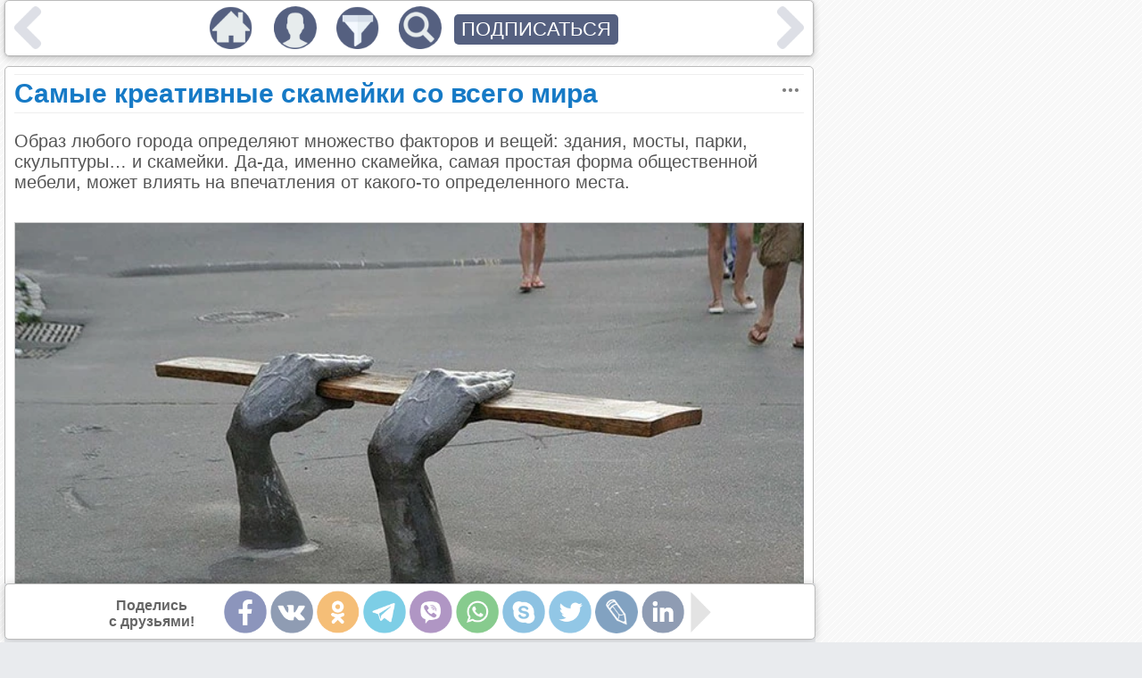

--- FILE ---
content_type: text/html; charset=utf-8
request_url: https://emosurff.com/tag/%D1%81%D0%BA%D0%B0%D0%BC%D0%B5%D0%B9%D0%BA%D0%B0
body_size: 8155
content:
<!DOCTYPE html><head>
<meta http-equiv="Content-Type" content="text/html; charset=utf-8"/>
<meta name="robots" content="follow,index"/>
<meta name="server time" content="20.01.2026 01:08:49"/>
<meta name="viewport" content="width=device-width, initial-scale=1"/>
<meta name="Description" content="Рекомендательно-развлекательный портал эмоционального контента"/>
<meta name="Keywords" content="развлечения,качественный контент,новости,картинки,юмор"/>
<meta name="url" content="https://emosurff.com/tag/%D1%81%D0%BA%D0%B0%D0%BC%D0%B5%D0%B9%D0%BA%D0%B0"/>
<meta name="copyright" content="EmoSurFF.com (c) 2009-2026"/>
<link rel="stylesheet" type="text/css" href="/css/style_v1732324430.css"/>
<script  src="/scripts/jquery.min_v1524355200.js"></script>
<script  src="/scripts/std_v1752218775.js"></script>
<script  src="/scripts/index/index_v1534982400.js"></script>
<link rel="shortcut icon" href="/favicon.ico" type="image/x-icon"/>
<title>EmoSurf.com</title><script>window.yaContextCb=window.yaContextCb||[]</script><script src="https://yandex.ru/ads/system/context.js" async></script></head>
<body>
<script async src="https://www.googletagmanager.com/gtag/js?id=UA-135503888-1"></script>
<script>
  window.dataLayer = window.dataLayer || [];
  function gtag(){dataLayer.push(arguments);}
  gtag('js', new Date());
  gtag('config', 'G-Y6WM7RE91H');
</script>
<div class=emoListWorkArea></div>
<div id=modalBg></div>
<div id="messageDialog" class=dialogArea>
    <div eclass="title"><table><tr><td width=100%><span></span></td><td><img style="display: none" src="/img/tclose.png" onclick="pevents.modalClose()"></td></tr></table></div>
    <div eclass="content">
    </div>
    <div eclass="button"><button onclick="pevents.modalClose('#messageDialog')">Закрыть</button></div>
</div>
<script>
var f_debug = 0;
pevents.loaderTs.push({name: '/index/index.js', lname: '/index/index_v1534982400.js'})
pevents.loaderTs.push({name: '/index/feed.js', lname: '/index/feed_v1614337077.js'})
pevents.loaderTs.push({name: '/index/panel.js', lname: '/index/panel_v1575200447.js'})
pevents.loaderTs.push({name: '/index/form_auth.js', lname: '/index/form_auth_v1534982400.js'})
pevents.loaderTs.push({name: '/index/form_profile.js', lname: '/index/form_profile_v1534982400.js'})
pevents.loaderTs.push({name: '/editor/editor.js', lname: '/editor/editor_v1528416000.js'})
pevents.loaderTs.push({name: '/index/feed_moderator.js', lname: '/index/feed_moderator_v1624363223.js'})
</script>
    <table class=mainContainer cellpadding=0 cellspacing=0><tr><td class=mainContainerCenter>
<div class="feedElement" id="editorArea" style="display: none">
</div>
<div class=feed>
<script>
function onImageLoadError(img) {
    $.get('/onerror.php?url=' + escape(location.href) + '&img=' + img.src);
}
</script>
            <div class="feedElement" pid="8214" viewmode=""><h1 rclass="title"><a href="/post/8214/Samye_kreativnye_skameyki_so_vsego_mira.html">Самые креативные скамейки со всего мира</a><img onclick="feedObj.moreClick(this)" class="iconMore" rclass="title" src="/img/more.png"></h1><div class="feedContent"><div class="feedText">Образ любого города определяют множество факторов и вещей: здания, мосты, парки, скульптуры… и скамейки. Да-да, именно скамейка, самая простая форма общественной мебели, может влиять на впечатления от какого-то определенного места.</div><br />
<div class="feedImageArea"><a href="/i/0004Ju00xrpy/ac0759d36cded85e8bf39dea138.jpg" title="Скамейка в Киеве." target="_blank"><img onerror="onImageLoadError(this)"  src="/i/0004Ju00xrpy0g8/ac0759d36cded85e8bf39dea138.jpg" class="feedImage"></a><div class="feedImageDescription">Скамейка в Киеве.</div></div><br />
<div class="feedImageArea"><a href="/i/0004Jv007g8D/b8ae5b066af9666ba1989a677c5_prev.jpg" title="Массачусетс, США." target="_blank"><img onerror="onImageLoadError(this)"  src="/i/0004Jv007g8D0g8/b8ae5b066af9666ba1989a677c5_prev.jpg" class="feedImage"></a><div class="feedImageDescription">Массачусетс, США.</div></div><br />
<div class="feedImageArea"><a href="/i/0004Jw00qqUF/a1515ee75e439983132cc6b2e9a.jpg" title="Скамейка арт-объекта «Голубой ковер», Ньюкасл, Великобритания." target="_blank"><img onerror="onImageLoadError(this)"  src="/i/0004Jw00qqUF0g8/a1515ee75e439983132cc6b2e9a.jpg" class="feedImage"></a><div class="feedImageDescription">Скамейка арт-объекта «Голубой ковер», Ньюкасл, Великобритания.</div></div><br />
<div class="feedImageArea"><a href="/i/0004Jx00gyAP/2a102e7988feef731c813004f9a.jpg" title="А почему бы не посидеть на хвосте у кита?" target="_blank"><img onerror="onImageLoadError(this)"  src="/i/0004Jx00gyAP0g8/2a102e7988feef731c813004f9a.jpg" class="feedImage"></a><div class="feedImageDescription">А почему бы не посидеть на хвосте у кита?</div></div><br />
<div class="feedImageArea"><a href="/i/0004Jy00a6RN/b9ad2acf2d9628c8ad57c13f76e.jpg" title="Скамейка от архитекторов Alleswirdgut Architektur, Люксембург." target="_blank"><img onerror="onImageLoadError(this)"  src="/i/0004Jy00a6RN0g8/b9ad2acf2d9628c8ad57c13f76e.jpg" class="feedImage"></a><div class="feedImageDescription">Скамейка от архитекторов Alleswirdgut Architektur, Люксембург.</div></div><br />
<div class="feedImageArea"><a href="/i/0004Jz00mhxb/9690f93f7358eda88c7e3763cad.jpg" title="Скамейка из цветных карандашей." target="_blank"><img onerror="onImageLoadError(this)"  src="/i/0004Jz00mhxb0g8/9690f93f7358eda88c7e3763cad.jpg" class="feedImage"></a><div class="feedImageDescription">Скамейка из цветных карандашей.</div></div><br />
<div class="feedImageArea"><a href="/i/0004JA004d7Y/7ab8b387b6a6cac6fcf2e7f7344_prev.jpg" title="Скамейки в виде тюльпанов от Tulpi Design." target="_blank"><img onerror="onImageLoadError(this)"  src="/i/0004JA004d7Y0g8/7ab8b387b6a6cac6fcf2e7f7344_prev.jpg" class="feedImage"></a><div class="feedImageDescription">Скамейки в виде тюльпанов от Tulpi Design.</div></div><br />
<div class="feedImageArea"><a href="/i/0004JB00n2tF/ded4b79bc263aa981910a7538f5_prev.jpg" title="Окунитесь в волшебный мир Нарнии, Лондон." target="_blank"><img onerror="onImageLoadError(this)"  src="/i/0004JB00n2tF0g8/ded4b79bc263aa981910a7538f5_prev.jpg" class="feedImage"></a><div class="feedImageDescription">Окунитесь в волшебный мир Нарнии, Лондон.</div></div><br />
<div class="feedImageArea"><a href="/i/0004JC0063sM/2c299fac4c5e36634c4b9f89557.jpg" title="Парк в городе Фёклабрук, Австрия." target="_blank"><img onerror="onImageLoadError(this)"  src="/i/0004JC0063sM0g8/2c299fac4c5e36634c4b9f89557.jpg" class="feedImage"></a><div class="feedImageDescription">Парк в городе Фёклабрук, Австрия.</div></div><br />
<div class="feedImageArea"><a href="/i/0004JD00vgYD/8e8e56e61b72efe7cd4e1124aae_prev.jpg" title="Мягкая скамейка от Люсиль Суфле." target="_blank"><img onerror="onImageLoadError(this)"  src="/i/0004JD00vgYD0g8/8e8e56e61b72efe7cd4e1124aae_prev.jpg" class="feedImage"></a><div class="feedImageDescription">Мягкая скамейка от Люсиль Суфле.</div></div><br />
<div class="feedImageArea"><a href="/i/0004JE00ebmh/fb1a66410c50a91f9dea87a84be_prev.jpg" title="А как вам такое место для отдыха?" target="_blank"><img onerror="onImageLoadError(this)"  src="/i/0004JE00ebmh0g8/fb1a66410c50a91f9dea87a84be_prev.jpg" class="feedImage"></a><div class="feedImageDescription">А как вам такое место для отдыха?</div></div><br />
<div class="feedImageArea"><a href="/i/0004JF00joAD/a2fb562f613168a4133b6e4b4ab_prev.jpg" title="Сиднейский университет, Австралия." target="_blank"><img onerror="onImageLoadError(this)"  src="/i/0004JF00joAD0g8/a2fb562f613168a4133b6e4b4ab_prev.jpg" class="feedImage"></a><div class="feedImageDescription">Сиднейский университет, Австралия.</div></div><br />
<div class="feedImageArea"><a href="/i/0004JG00xeKY/f8281b3a4840e705e1301806121.jpg" title="Нью-Йорк, США." target="_blank"><img onerror="onImageLoadError(this)"  src="/i/0004JG00xeKY0g8/f8281b3a4840e705e1301806121.jpg" class="feedImage"></a><div class="feedImageDescription">Нью-Йорк, США.</div></div><br />
<div class="feedImageArea"><a href="/i/0004JH008VWE/2aa5e5eecbb4ff23eb4ce26665f_prev.jpg" title="Скамейка в виде клавиш печатной машинки." target="_blank"><img onerror="onImageLoadError(this)"  src="/i/0004JH008VWE0g8/2aa5e5eecbb4ff23eb4ce26665f_prev.jpg" class="feedImage"></a><div class="feedImageDescription">Скамейка в виде клавиш печатной машинки.</div></div><br />
<div class="feedImageArea"><a href="/i/0004JI00zYRT/ab5e4df5a641be1baf0953693d8_prev.jpg" title="Скамейка от Lungo Mare." target="_blank"><img onerror="onImageLoadError(this)"  src="/i/0004JI00zYRT0g8/ab5e4df5a641be1baf0953693d8_prev.jpg" class="feedImage"></a><div class="feedImageDescription">Скамейка от Lungo Mare.</div></div><br />
<div class="feedImageArea"><a href="/i/0004JJ00nb4Q/9612b8a8b6b72413d7651fdcf68.jpg" title="Сплит, Хорватия." target="_blank"><img onerror="onImageLoadError(this)"  src="/i/0004JJ00nb4Q0g8/9612b8a8b6b72413d7651fdcf68.jpg" class="feedImage"></a><div class="feedImageDescription">Сплит, Хорватия.</div></div><br />
<div class="feedImageArea"><a href="/i/0004JK00zYjT/355a908523278bd6be0210fcc3e_prev.jpg" title="Сан-Франциско, США." target="_blank"><img onerror="onImageLoadError(this)"  src="/i/0004JK00zYjT0g8/355a908523278bd6be0210fcc3e_prev.jpg" class="feedImage"></a><div class="feedImageDescription">Сан-Франциско, США.</div></div><br />
<div class="feedImageArea"><a href="/i/0004JL00gVwv/bc3d14069b81481e9f984a2b905.jpg" title="Сиэтл, США." target="_blank"><img onerror="onImageLoadError(this)"  src="/i/0004JL00gVwv0g8/bc3d14069b81481e9f984a2b905.jpg" class="feedImage"></a><div class="feedImageDescription">Сиэтл, США.</div></div><br />
<div class="feedImageArea"><a href="/i/0004JM00tY1v/8a0d39bcd7c72e4c51ced3a85a2.jpg" title="Нью-Йорк, США." target="_blank"><img onerror="onImageLoadError(this)"  src="/i/0004JM00tY1v0g8/8a0d39bcd7c72e4c51ced3a85a2.jpg" class="feedImage"></a><div class="feedImageDescription">Нью-Йорк, США.</div></div><br />
<div class="feedImageArea"><a href="/i/0004JN00w9Fv/c12387baa0cbb31941943598ddc.jpg" title="Скамейка от Альфредо Хэберли." target="_blank"><img onerror="onImageLoadError(this)"  src="/i/0004JN00w9Fv0g8/c12387baa0cbb31941943598ddc.jpg" class="feedImage"></a><div class="feedImageDescription">Скамейка от Альфредо Хэберли.</div></div><br />
<div class="feedImageArea"><a href="/i/0004JO00poYH/182e1176aa3ba66d97ae6008540_prev.jpg" title="Скамейки в виде парусного судна, Вершер, Канада." target="_blank"><img onerror="onImageLoadError(this)"  src="/i/0004JO00poYH0g8/182e1176aa3ba66d97ae6008540_prev.jpg" class="feedImage"></a><div class="feedImageDescription">Скамейки в виде парусного судна, Вершер, Канада.</div></div><br />
<div class="feedImageArea"><a href="/i/0004JP00yS7V/29120aa5e9e67103b396df86de0_prev.jpg" title="Для этой скамейки вдохновением послужили горы." target="_blank"><img onerror="onImageLoadError(this)"  src="/i/0004JP00yS7V0g8/29120aa5e9e67103b396df86de0_prev.jpg" class="feedImage"></a><div class="feedImageDescription">Для этой скамейки вдохновением послужили горы.</div></div><br />
<div class="feedImageArea"><a href="/i/0004JQ00uPqu/ef42e3d12d710b1023a5caf005a.jpg" title="Энсхеде, Нидерланды." target="_blank"><img onerror="onImageLoadError(this)"  src="/i/0004JQ00uPqu0g8/ef42e3d12d710b1023a5caf005a.jpg" class="feedImage"></a><div class="feedImageDescription">Энсхеде, Нидерланды.</div></div><br />
<div class="feedImageArea"><a href="/i/0004JR00voDw/67ebbf39f58e596988dc15b9e44.jpg" title="Париж, Франция." target="_blank"><img onerror="onImageLoadError(this)"  src="/i/0004JR00voDw0g8/67ebbf39f58e596988dc15b9e44.jpg" class="feedImage"></a><div class="feedImageDescription">Париж, Франция.</div></div><br />
<div class="feedImageArea"><a href="/i/0004JS00rsQG/5b6b5d7f49252b4ea27fcc2c0cc_prev.jpg" title="Скамейка-качели от Neulhae Cho." target="_blank"><img onerror="onImageLoadError(this)"  src="/i/0004JS00rsQG0g8/5b6b5d7f49252b4ea27fcc2c0cc_prev.jpg" class="feedImage"></a><div class="feedImageDescription">Скамейка-качели от Neulhae Cho.</div></div><br />
<div class="feedImageArea"><a href="/i/0004JT00kOHW/cbc41379cdb4433190e45a6059b_prev.jpg" title="Итака, штат Нью-Йорк." target="_blank"><img onerror="onImageLoadError(this)"  src="/i/0004JT00kOHW0g8/cbc41379cdb4433190e45a6059b_prev.jpg" class="feedImage"></a><div class="feedImageDescription">Итака, штат Нью-Йорк.</div></div></div><div class="feedSource">Источник: Bored Panda</div><div class=feedSocialsArea><table class=feedSocials vcount="" vfrom=""><tr><td>Поделись<br>с друзьями!</td>
            <td><a pos=less onclick="feedObj.socialsShift(this, 'less'); return false;" href="" class=feedSocialNav><img src="/img/s/b_less.png"></a></td><td class=feedSocialIcons><img code="fb" onclick="feedObj.share(this, 8214)" src="/img/s/fb.png" title="Facebook"><img code="vk" onclick="feedObj.share(this, 8214)" src="/img/s/vk.png" title="Вконтакте"><img code="ok" onclick="feedObj.share(this, 8214)" src="/img/s/ok.png" title="Одноклассники"><img code="telegram" onclick="feedObj.share(this, 8214)" src="/img/s/telegram.png" title="Telegram"><img code="viber" onclick="feedObj.share(this, 8214)" src="/img/s/viber.png" title="Viber"><img code="wupp" onclick="feedObj.share(this, 8214)" src="/img/s/wupp.png" title="WhatsApp"><img code="skype" onclick="feedObj.share(this, 8214)" src="/img/s/skype.png" title="Skype"><img code="tw" onclick="feedObj.share(this, 8214)" src="/img/s/tw.png" title="Twitter"><img code="lj" onclick="feedObj.share(this, 8214)" src="/img/s/lj.png" title="LiveJournal"><img code="linkedin" onclick="feedObj.share(this, 8214)" src="/img/s/linkedin.png" title="LinkedIn"><img code="mailru" onclick="feedObj.share(this, 8214)" src="/img/s/mailru.png" title="Mail.Ru"><img code="pin" onclick="feedObj.share(this, 8214)" src="/img/s/pin.png" title="Pinterest"></td><td><a pos=more class=feedSocialNav onclick="feedObj.socialsShift(this, 'more'); return false;" href=""><img src="/img/s/b_more.png"></a></td></tr></table></div><div class=socialSystemData style="display: none" title="Самые креативные скамейки со всего мира" descr="Как воображение и творческая изобретательность могут перенести с перегруженных улиц города в уютную и тихую атмосферу" image="/i/0004Jt00oGcb0gw/cdec897f9054dc1f4dd35be385f.jpg" url="https://emosurff.com/st/__stid__/post/8214"></div><script>
window.setTimeout(function() {
    if ($('.feedAdvertHorizontal .adsbygoogle').height() < 50)
    {
        //stats.save('advert_failed_google_call', 1);
        //$('.feedAdvertHorizontal').html('<div id="yandex_rtb_R-A-275354-1"></div><scr' + 'ipt type="text/javascript">(function(w, d, n, s, t) { w[n] = w[n] || []; w[n].push(function() { Ya.Context.AdvManager.render({ blockId: "R-A-275354-1", renderTo: "yandex_rtb_R-A-275354-1", async: true }); }); t = d.getElementsByTagName("script")[0]; s = d.createElement("script"); s.type = "text/javascript"; s.src = "//an.yandex.ru/system/context.js"; s.async = true; t.parentNode.insertBefore(s, t); })(this, this.document, "yandexContextAsyncCallbacks");</s' + 'cript>');
    }
//  else
//      stats.save('advert_ok', 1);
    //if ($('.advertRightWide').html().length < 100)
    //  stats.save('advert_failed', 2);
    //else
    //  stats.save('advert_ok', 2);
}, 10000);
</script>
        <table width=100% class="feedBottom">
        <tr valign=middle>
          <td class=feedRating><table>
            <tr><td><img onmouseover="feedObj.showEmoList(this)" 
                onclick="feedObj.like(this, 1, 8214)" state="disabled"
                src="/img/b_like.png" pid="8214" type="like"></td>
            <td><span>3780</span></td></tr>
            </table><table>
            <tr><td><img onmouseover="feedObj.showEmoList(this)"
                onclick="feedObj.like(this, 0, 8214)" state="disabled"
                src="/img/b_dislike.png" pid="8214" type="dislike"></td>
            <td><span>4</span></td></tr></table>          </td><td class=feedTags><div><a href="/tag/%D1%84%D0%BE%D1%82%D0%BE">#фото</a></div><div><a href="/tag/%D0%BA%D1%80%D0%B5%D0%B0%D1%82%D0%B8%D0%B2">#креатив</a></div><div><a href="/tag/%D1%81%D0%BA%D0%B0%D0%BC%D0%B5%D0%B9%D0%BA%D0%B8">#скамейки</a></div><div><a href="/tag/%D1%81%D0%BA%D0%B0%D0%BC%D0%B5%D0%B9%D0%BA%D0%B0">#скамейка</a></div>        </td></tr></table>
        <table width=100% class=feedBottom><tr><td><table class="feedInfoShort" rid="8214"><tr><td class=feedMarks><div><a href="/e/beauty" title="Красота">Красота</a></div><div><a href="/e/interest" title="Интерес">Интерес</a></div><div><a href="/e/surprise" title="Удивление">Удивление</a></div><div><a href="/e/inspiration" title="Вдохновение">Вдохновение</a></div></td><td><img rclass="more" src="/img/more.png" onclick="feedObj.moreInfo(8214)"></td></tr></table><div class="feedInfoFull" rid="8214"><div class=feedMarks><div eid="4"><a href="/e/beauty" title="Красота">Красота</a><div eclass="counter" show=1>166</div></div><div eid="2"><a href="/e/interest" title="Интерес">Интерес</a><div eclass="counter" show=1>144</div></div><div eid="5"><a href="/e/surprise" title="Удивление">Удивление</a><div eclass="counter" show=1>66</div></div><div eid="6"><a href="/e/inspiration" title="Вдохновение">Вдохновение</a><div eclass="counter" show=1>40</div></div><div eid="3"><a href="/e/pleasure" title="Радость">Радость</a><div eclass="counter" show=1>30</div></div><div eid="11"><a href="/e/cute" title="Умиление">Умиление</a><div eclass="counter" show=1>13</div></div><div eid="1"><a href="/e/laugh" title="Смех">Смех</a><div eclass="counter" show=1>9</div></div><div eid="7"><a href="/e/grief" title="Трогательно">Трогательно</a><div eclass="counter" show=1>2</div></div></div><div class=feedCategories><div>&#149; <a href="/c/culture_and_art">Культура, искусство</a></div><div>&#149; <a href="/c/life">Жизнь</a></div></div></div>        <script>
        $('.feedInfoFull[rid="8214"]').hide();
        </script>
        </td><td class="feedInfo">
            <div><a href="/u/user_u.ibf4444c1976e5787">Feeling_moment</a></div>
            <div title="12-06-19 23:35">80 месяцев</div>
        </td></tr></table>
        <div class=feedElementEnd pid="8214"></div></div><script>pevents.postCheckHeight(8214, $(window).height());</script>        <script>
        $('.feedElement[pid="8214"]').find('img').css('width', '100%').css('height', 'auto');
        </script>
<div class="feedElement" style="height: 600px;"><div id="yandex_rtb_R-A-2174605-2"></div><script>window.yaContextCb.push(()=>{ Ya.Context.AdvManager.render({ renderTo: 'yandex_rtb_R-A-2174605-2', blockId: 'R-A-2174605-2' }) })</script></div></div>
<div id="advert" class="advert" style="width: 10px; height: 10px;"></div>
<div id="adblock" class="adblock" style="width: 10px; height: 10px;"></div>
<div id="feedMarkTemplate" style="display: none"><div eid="{eid}"><a href="/e/{ecode}" title="{title}">{title}</a><div eclass="counter" show="{fshow}">{count}</div></div></div>
<div class=feedSocialsFlowArea><div class=feedSocialsFlow></div></div>
<div class=feedOptionsPanel></div>
<script>
pevents.loadJS('/index/feed.js', function() { feedObj.onResize(); });
var f = 0;
function checkAdBlock(el)
{
    return true;
    if (el.length > 0 &&
        el.is(':visible') &&
        el.outerWidth() > 0 &&
        el.outerHeight() > 0)
        return true;
    return false;
}
$(document).ready(function() {
    window.setTimeout(function() {
    if (!f && 0)
        return;
    if (!checkAdBlock($('#yandex_rtb_R-A-381882-1')) &&
        !checkAdBlock($('.adblock')))
        {
            stats.save('adblock', '');
            //pevents.modalShow('.please-message');
        }
    }, 5000);
});
</script>
<style>
.please-message { max-width: 400px; padding: 20px 15px; font-family: arial;  text-align: center; }
.please-message p { margin: 10px 0 10px 0; text-align: left; }
.please-message button {  margin-top: 10px; }
</style>
<div class="dialogArea please-message">Уважаемый посетитель!
<p>Показ рекламы - единственный способ получения дохода проектом EmoSurf.</p>
<p>Наш сайт не перегружен рекламными блоками (у нас их отрисовывается всего 2 в мобильной версии и 3 в настольной).</p>
<p>Мы очень Вас просим внести наш сайт в белый список вашего блокировщика рекламы, это позволит проекту существовать дальше и дарить вам интересный, познавательный и развлекательный контент!</p>
<button onclick="pevents.modalClose(); stats.save('adblock_ok', '');">Ok, понятно!</button>
</div>
<div id="mainContainerCenterEnd"></div></td><td class=mainContainerRight>
<div class=advertRightWide>
<div id="yandex_rtb_R-A-2174605-1"></div><script>window.yaContextCb.push(()=>{ Ya.Context.AdvManager.render({ renderTo: 'yandex_rtb_R-A-2174605-1', blockId: 'R-A-2174605-1' }) })</script></div>
<div class=advertRightWideFlow style="display: none">
</div>
<div class=advertRightThin>
</div>
</td></tr></table>
<script>
function CMain(par){
    this.rightPadd = '';
    this.userProfile = {email: '', screen_name: ''};
    this.advertFlowHl = null;
    this.mcr = $('.mainContainerRight');
    this.advertFlow = function()
    {
        /*return;
        if (!f_debug)
            return;
        var ac = $('.advertRightWideFlow');
        var ptop = parseInt($(window).scrollTop());
        if (!ac.find('div').length)
            return;
        var atop = parseInt($(ac.find('div')[0]).offset().top);
        delta = atop - ac.offset().top - ptop;
        var delta = Math.max(0, ptop - atop);
        if (atop < ptop)
        {
            ac.css('padding-top', ptop - atop);
            return;
            ac.css('padding-top', Math.min(delta - padding, speed));
            if (this.advertFlowHl)
                window.clearTimeout(this.advertFlowHl);
            this.advertFlowHl = window.setTimeout(function() { mainObj.advertFlow() }, 100);
        }
        return;
        var pbottom = $(window).scrollTop() + $(window).height();
        delta = pbottom - atop;
        //clog(ac.offset().top + parseInt(ac.css('padding-top');
        return;
        if (delta < 0)
            //ac.css('padding-top', ptop + $(window
        clog(delta);
        //else
        //  ac.css('padding-top', 0);*/
        return;
        if (!this.mcr.is(':visible') ||
            this.mcr.css('display') == 'none')
            return;
        
        if (!this.rightPadd.toString().length)
            this.rightPadd = parseInt(this.mcr.css('padding-top'));
        var p = this.rightPadd + parseInt($(window).scrollTop());
        var oldp = parseInt($(this.mcr).css('padding-top'));
        var newoff = joffset(this.mcr.find('div')[0]).top + parseInt($(this.mcr.find('div')[0]).height()) + p - oldp;
        if (newoff < (joffset($('#mainContainerCenterEnd')).top))
        $('.mainContainerRight').css('padding-top', p);
    }
}
mainObj = new CMain();
pevents.emoList = {1:{id: 1, code: 'laugh', title: 'Смех', img: '/img/emo/laugh.png'},6:{id: 6, code: 'inspiration', title: 'Вдохновение', img: '/img/emo/inspiration.png'},3:{id: 3, code: 'pleasure', title: 'Радость', img: '/img/emo/pleasure.png'},2:{id: 2, code: 'interest', title: 'Интерес', img: '/img/emo/interest.png'},5:{id: 5, code: 'surprise', title: 'Удивление', img: '/img/emo/surprise.png'},4:{id: 4, code: 'beauty', title: 'Красота', img: '/img/emo/beauty.png'},11:{id: 11, code: 'cute', title: 'Умиление', img: '/img/emo/cute.png'},7:{id: 7, code: 'grief', title: 'Трогательно', img: '/img/emo/grief.png'},9:{id: 9, code: 'anger', title: 'Гнев', img: '/img/emo/anger.png'},10:{id: 10, code: 'disgust', title: 'Отвращение', img: '/img/emo/disgust.png'}};
pevents.onScrollList['advertRight'] = function() {mainObj.advertFlow()}
//pevents.onScrollList['subscribeAdvert'] = function() { pevents.subscribeAdvertCheck(); };
//pevents.subscribeAdvertHl = window.setTimeout(function() { pevents.showDialogSubscribe(); }, 5000);

$(document).ready(function(){
    $(".adsbygoogle:visible").each(function () {
        (adsbygoogle = window.adsbygoogle || []).push({});
    });
});
</script>
<div class=topPanelArea style="display: none">
	<div class=topPanel>
		<table width=100% class=topPanelBase>
		<tr>
<td><img src="/img/nav/left.png" eclass="nav" class="topPanelButtonBack" rclass="arrow" onclick="panelObj.back()"></td>		<td width=100% align=center>
			<table>
			<tr>
				<td hidesearch="1"><a href="/"><img src="/img/nav/home.png" eclass="nav"/></a></td>
				<td hidesearch="1"><img src="/img/plus.png" style="display: none;" srcnhl="/img/plus.png" srchl="/img/plus_hl.png" rclass="add" eclass="nav" onclick="pevents.showDialogEditor('editorArea')"/></td>				<td hidesearch="1"><img src="/img/nav/profile.png" eclass="nav" onclick="pevents.showDialogProfile()"></td>
				<td hidesearch="1"><img rclass="filter" src="/img/filter.png" eclass="nav" onclick="panelObj.filterClick()"></td>
				<td showsearch="1" rclass="search"><input type="text" onkeydown="if (event.keyCode == 13) panelObj.search(this.value)" rclass="searchText" placeholder="Что вы хотите найти?"></td>
				<td><img src="/img/nav/search.png" eclass="nav" onclick="panelObj.searchClick()"></td>
				<td eclass="subscribe"><button onclick="panelObj.subscribeClick()">ПОДПИСАТЬСЯ</button></td>
			</tr>
			</table>
		</td>
<td><img src="/img/nav/right.png" eclass="nav" class="topPanelButtonForward" rclass="arrow" onclick="panelObj.forward()"></td>		</tr></table>
		<div class=topPanelFilterArea style="display: none">
			<table width=100% style="margin-left: -1px"><tr><td>
			<div class="topPanelFilterEmoArea">
<div class="topPanelFilterEmo" onclick="panelObj.filtersClick('emo', this)" name="emo" eid="1"><img src="/img/emo/laugh.png">Смех</div><div class="topPanelFilterEmo" onclick="panelObj.filtersClick('emo', this)" name="emo" eid="6"><img src="/img/emo/inspiration.png">Вдохновение</div><div class="topPanelFilterEmo" onclick="panelObj.filtersClick('emo', this)" name="emo" eid="3"><img src="/img/emo/pleasure.png">Радость</div><div class="topPanelFilterEmo" onclick="panelObj.filtersClick('emo', this)" name="emo" eid="2"><img src="/img/emo/interest.png">Интерес</div><div class="topPanelFilterEmo" onclick="panelObj.filtersClick('emo', this)" name="emo" eid="5"><img src="/img/emo/surprise.png">Удивление</div><div class="topPanelFilterEmo" onclick="panelObj.filtersClick('emo', this)" name="emo" eid="4"><img src="/img/emo/beauty.png">Красота</div><div class="topPanelFilterEmo" onclick="panelObj.filtersClick('emo', this)" name="emo" eid="11"><img src="/img/emo/cute.png">Умиление</div><div class="topPanelFilterEmo" onclick="panelObj.filtersClick('emo', this)" name="emo" eid="7"><img src="/img/emo/grief.png">Трогательно</div><div class="topPanelFilterEmo" onclick="panelObj.filtersClick('emo', this)" name="emo" eid="9"><img src="/img/emo/anger.png">Гнев</div><div class="topPanelFilterEmo" onclick="panelObj.filtersClick('emo', this)" name="emo" eid="10"><img src="/img/emo/disgust.png">Отвращение</div>			</div>
			<table class=icheckbox>
				<tr>
					<td><div check="0" onclick="pevents.icheck(this, function(element) { panelObj.filtersRender(element) })" class="icheckbox" name="hideSeen"><img style="display: none" src="/img/checkbox_hl.png"></div></td>
					<td>Скрывать уже просмотренное</td>
				</tr>
			</table></td><td eclass="close">
				<img src="/img/tclose.png" onclick="panelObj.filterClick()"/>
				</td></tr>
			</table>
			<table class=icheckbox>
				<tr>
					<td><div check="0" onclick="pevents.icheck(this, function(element) { panelObj.filtersRender(element) })" class="icheckbox" name="showAll"><img style="display: none" src="/img/checkbox_hl.png"></div></td>
					<td>Показывать ещё не прошедшее модерацию</td>
				</tr>
			</table>
					</div>
	</div>
</div>
<script>
pevents.loadJS('/index/panel.js');
//pevents.showDialogEditor('editorArea')
</script>
<script>
//pevents.showDialogProfile();
</script>
<div id="SYS_DATA_LOADER"></div>
</body>
</html>


--- FILE ---
content_type: application/javascript
request_url: https://emosurff.com/scripts//index/feed_v1614337077.js
body_size: 5790
content:
function CFeed(par) {
	var self = this;
	this.feed = [];
	this.sflowArea = $('.feedSocialsFlowArea');
	this.sflow = $('.feedSocialsFlow');
	this.pwidth = 0;
	this.pleft = 0;
	this.shareIconsMax = 10;
	this.shareIconsMin = 5;
	this.sdata = {};
	pevents.loadJS('/lists.js');
	this.emoListObj = [];
	this.objName = par.objName;

	this.moreInfo = function(pid)
	{
		$('.feedInfoShort[rid="' + pid + '"]').toggle();
		$('.feedInfoFull[rid="' + pid + '"]').toggle();
		stats.save('more_info', '', pid);
	}

	this.emoListEvent = function(pid, par)
	{
		pevents.get.query('reaction:emo', {
			id: pid,
			emoId: par.value,
			emoState: par.state
		});
		pevents.get.action('reaction:emo', function(data) {
			var tmpl = $('#feedMarkTemplate').html(), crec, prec;
			var marks = [];
			if (data.counters)
			{
				for(var i in data.counters)
				{
					crec = data.counters[i];
					prec = pevents.emoList[crec.emo_id];
					marks.push(tmpl.replace('{eid}', crec.emo_id).replace('{ecode}', prec.code).replace(/\{title\}/g, prec.title).
						replace('{count}', crec.cnt));
				}
				$('.feedInfoShort .feedMarks').html('');
				for (var i in marks)
					if (i < 4)
						$('.feedInfoShort .feedMarks').append(marks[i].replace('{fshow}', 0));
				$('.feedInfoFull .feedMarks').html('');
				for (var i in marks)
					$('.feedInfoFull .feedMarks').append(marks[i].replace('{fshow}', 1));
			}
		});
	}

	this.showEmoList = function(el)
	{
		var pid = parseInt($(el).attr('pid'));
		for (var i in this.emoListObj)
			if (this.emoListObj[i].id == pid)
				return;
		var elst = cloneIt(pevents.emoList);
		if (pevents.userContentMarks[pid])
		{
			for (var i in pevents.userContentMarks[pid])
				for (var j in elst)
					if (!elst[j].id.toString().localeCompare(pevents.userContentMarks[pid][i].toString()))
						elst[j].selected = 1;
		}
		var lst = new CPanelList({
			objName: this.objName + '.emoListObj[' + this.emoListObj.length + '].obj',
			workArea: $('.emoListWorkArea'),
			workAreaId: pid,
			callBack: function(par) {self.emoListEvent(pid, par) },
			rows: 3,
			data: elst,
			elementClass: 'emoListElementArea',
//			maxWidth: function() { return Math.min($('.emoListWorkArea .emoListElementArea').outerWidth() * 3 + 48, parseInt($(window).width())) + 'px' },
			closeAfterClick: true,
			positionListener: 'like'
		})
		lst.addListener($(el).parents('.feedRating').find('img[type="like"]'), 'like');
		lst.addListener($(el).parents('.feedRating').find('img[type="dislike"]'), 'dislike');
		this.emoListObj.push({ id: pid, obj: lst });
		lst.listShow(el, pid);
	}

	this.request = function(opt, data, cback)
	{
		pevents.get.query('feed:' + opt, data);
		if (typeof cback == 'function')
			pevents.get.action('feed:' + opt, function(data) { cback(data); });
	}

	this.options = function(opt, par)
	{
		if ('abuse' == opt)
		{
			self.feedOptionsArea.find('.feedOptionsAbuseArea').show();
			$(par).hide();
			self.feedOptionsArea[0].onmouseout = null;
			return;
		}

		if ('abuse_send' == opt)
		{
			var aa = self.feedOptionsArea.find('.feedOptionsAbuseArea');
			var cboxes = aa.find('[type="checkbox"]');
			var email = aa.find('[name="email"]');
			var req = {};
			if (cboxes.length)
				for (var i = 0; i < cboxes.length; i ++)
					if (cboxes[i].checked)
						req[$(cboxes[i]).attr('rid')] = 1;
			if (!validate_email(trim(email.val())))
			{
				pevents.fieldBlinkHl(email[0]);
				email.focus();
				return;
			}
			req.text = aa.find('textarea').val();
			req.email = trim(email.val());
			req.pid = self.feedOptionsArea.attr('pid');
			this.request('abuse', req, function() {
				aa.html('Ваша жалоба принята и будет рассмотрена модераторами сервиса в ближайшее время');
			});
		}
	}

	this.moreClick = function(el)
	{
		var farea = $(el).parents('.feedElement');
		var pid = parseInt(farea.attr('pid'));
		stats.save('feed_options', '', pid);
		var area = farea.find('.feedOptionsPanel');
		if (!area.length)
		{
			var na = farea.append('<div class=feedOptionsPanel pid="' + pid + '"></div>');
			area = farea.find('.feedOptionsPanel');
		}
		if (area.is(':visible'))
		{
			area.hide();
			self.feedOptionsId = 0;
			return;
		}
		if (self.feedOptionId)
			self.feedOptionsArea.hide();
		self.feedOptionsArea = area;
		self.feedOptionId = pid;
		area.show();
		area.css('top', joffset(el).top - joffset(farea).top + $(el).outerHeight()).html('<img src="/img/loader.gif"/>')
		pevents.get.query('feed:options', {
			id: pid
		});
		pevents.get.action('feed:options', function(data){
			if (data.errors)
			{
				area.html('<font color=red>' + data.errors + '</font>');
				return;
			}
			area.html(data.html);
		});
	}

	this.comments = function(act, par, par1)
	{
		if ('delete' == act)
		{
			if (!$(par).attr('confirm'))
			{
				$(par).html('Удалить!');
				$(par).attr('confirm', 1);
				return;
			}
			pevents.get.query('comments:delete', {
				id: $($(par).parents('div[type="cbase"]')[0]).hide().attr('cid')
			});
			pevents.get.action('comments:delete', function(data) {
				self.comments('counter', $(par).parents('.feedElement').attr('pid'), data.comments_total_count);
			});
			return;
		}
		if ('reply' == act)
		{
			earea = $(par).parents('.feedComments').find('table[type="editor"]');
			var h = earea[0].outerHTML;
			earea.remove();
			$($($(par).parents('div[type="cbase"]')[0]).find('div[type="crate"]')[0]).after(h);
			$(par).parents('.feedComments').find('table[type="editor"]').find('textarea').focus();
			return;
		}
		if ('counter' == act)
		{
			area = $('.feedElement[pid="' + par + '"]').find('table[type="commcount"]').find('td');
			$(area[1]).html(par1 > 0 ? par1 : '');
			$(area[0]).find('img').attr('state', par1 > 0 ? '' : 'disabled');
			return;
		}
		if ('load_click' == act)
		{
			var area = $('.feedElement[pid="' + par + '"]');
			if (area.attr('viewmode') == 'post')
			{
				windowScrollTo(joffset(area.find('.feedComments')).top - 60);
				return;
			}
			var carea = area.find('.feedBottom[type="comments"]');
			if (carea.is(':visible'))
			{
				carea.hide();
				return;
			}
			else
				carea.show();
			area = area.find('.feedComments');
			area.html('<img type="loader" src="/img/loader.gif">');
	        pevents.get.query('comments:load', {id: par});
	        pevents.get.action('comments:load', function(data) {
	        	area.html(data.html);
	        	self.comments('counter', par, data.comments_total_count);
	        	windowScrollTo(joffset(area).top - 60);
			});
			return;
		}
		
		if ('deanon' == act)
		{
			var area = $(par).parents('.feedComments');
			area.find('[type="profile"]').hide();
			area.find('[name="cboxAnon"]')[0].checked = true;
		}

		if ('anon' == act)
		{
			var area = $(par).parents('.feedComments');
			var larea = area.find('[type="profile"]');
			if (!par1 && (
				!pevents.loggedIn(true, function() { self.comments('anon', par, true) }) ||
				par.checked))
			{
				par.checked = true;
				larea.hide();
				return;
			}
			par.checked = false;
			larea.find('span').html(htmlit(mainObj.userProfile.screen_name));
			larea.find('input[type="checkbox"]')[0].checked = true;
			larea.show();
			return;
		}
		if ('post' == act)
		{
			var area = $(par).parents('.feedElement');
			var pid = parseInt(area.attr('pid'));
			area = area.find('.feedComments');
			var txt = area.find('textarea')[0];
			$(txt).val($.trim(txt.value));
			if (!$(txt).val().length)
			{
				$(txt).focus();
				return;
			}
			var f_anon = $(area).find('input[type="checkbox"]')[0].checked;
			var parentId = $(area.find('table[type="editor"]').parents('div[type="cbase"]')[0]).attr('cid');
			pevents.get.query('comments:post', {
                id: pid,
                comment: $(txt).val(),
                f_anonymous: f_anon ? 1 : 0,
                parent_id: parentId > 0 ? parentId : 0
			});
			pevents.get.action('comments:post', function(data) {
				pevents.get.query('comments:load', {cid: data.cid});
				pevents.get.action('comments:load', function(data) {
					var e = $(area).find('table[type="editor"]');
					f = e.find('[name="cboxAnon"]')[0].checked;
					$(e).replaceWith(data.html + e[0].outerHTML);
					var e = $(area).find('table[type="editor"]');
					if (!f)
						e.find('[name="cboxAnon"]')[0].checked = false;
					self.comments('counter', pid, data.comments_total_count);
				});
			});
			return;
		}
		
		if ('vote' == act)
		{
			area = $('div[type="cbase"][cid="' + par1 + '"]').find('div[type="crate"]');
			pevents.get.query('comments:vote', {vote: par > 0 ? 1 : 0, id: par1});
			pevents.get.action('comments:vote', function(data) {
				$(area.find('img[type="plus"]')[0]).attr('hl', data.vote > 0 ? 1 : 0);
				$(area.find('img[type="minus"]')[0]).attr('hl', data.vote < 0 ? 1 : 0);
				$(area.find('td[type="counter"]')[0]).html(data.cnt_likes > 0 ? data.cnt_likes : '');
				$(area.find('td[type="counter"]')[1]).html(data.cnt_dislikes > 0 ? data.cnt_dislikes : '');
			});
			return;
		}
	}

	this.like = function(el, state, id)
	{
		pevents.get.query('reaction:like', {id: id, value: $(el).attr('type') == 'like' ? 1 : 0});
		pevents.get.action('reaction:like', function(data) {
		    if (!data.result)
		    	return;
		    var p = $(el).parents('.feedRating');
		    $(p).find('img[type="like"]').attr('state', data.user_reaction_state == 'like' ? '' : 'disabled');
		    $(p).find('img[type="dislike"]').attr('state', data.user_reaction_state == 'dislike' ? '' : 'disabled');
		    $($(p).find('span')[0]).html(data.likes);
		    $($(p).find('span')[1]).html(data.dislikes);
		});
	}

	this.share = function(el, id)
	{
		p = $('.feedElement[pid="' + id + '"]');
		var data = {
			'fb': ['005', 'https://facebook.com/dialog/share?app_id=1515663462028680&href={url}'],
			'vk': ['006', 'https://vk.com/share.php?url={url}&image={image}&title={title}'],
			//'gp': ['009', 'https://plus.google.com/share?url={url}&title={title}'],
			'ok': ['007', 'http://connect.ok.ru/dk?st.cmd=WidgetSharePreview&st.shareUrl={url}&title={title}'],
            'twitter': ['008', 'https://twitter.com/intent/tweet?url={url}&text={title}&hashtags={tags}'],
            'telegram': ['00f', 'https://telegram.me/share/url?url={url}&text={title}'],
            'viber': ['00g', 'viber://forward?text={url}'],
            'wupp': ['00h', 'whatsapp://send?text={url}'],
            'skype': ['00j', 'https://web.skype.com/share?url={url}'],
            'linkedin': ['00k', 'http://www.linkedin.com/shareArticle?mini=true&url={url}&title={title}'],
            'mailru': ['00l', 'https://connect.mail.ru/share?url={url}&title={title}'],
            'pin': ['00m', 'https://pinterest.com/pin/create/bookmarklet/?media={image}&url={url}&description={title}'],
            'lj': ['00p', 'http://www.livejournal.com/update.bml?event={url}&subject={title}']
        };
		var sdata = p.find('.socialSystemData');
		var stype;
		stype = (stype = el.src.match(/\/([^\/]+)\.[^\.]+$/)) ? stype[1] : 0;
		if (!data[stype])
			return;
	    stats.save('share_social', stype, id);
	    clog(sdata.attr('url').replace(/__stid__/, data[stype][0]));
		var u = encodeURIComponent(sdata.attr('url').replace(/__stid__/, data[stype][0]));
	    var t = encodeURIComponent(sdata.attr('title'));
	    var i = encodeURIComponent(sdata.attr('image'));
	    var url = data[stype][1].replace('{url}', u).replace('{title}', t).replace('{image}', i);
	    window.open(url);
	}

	this.renderSocials = function(fset)
	{
		if (typeof fset == 'undefined')
			fset = $('.feedSocialsArea');
		var fsa, iset, iel;
		this.sdata = {};
		for (var fi = 0; fi < fset.length; fi ++)
		{
			fsa = $(fset[fi]);
	        iset = fsa.find('.feedSocialIcons').find('img');
			iset.hide();
			$(iset[0]).show();
			var ch = parseInt(fsa.height());
			var stop = Math.min(iset.length, this.shareIconsMax);
			for (var i = 0; i < iset.length; i ++)
			{
				$(iset[i]).show();
				if (parseInt(fsa.height()) <= ch &&
					i <= stop)
					continue;
				this.sdata[fi] = {count: Math.min(i - 1, this.shareIconsMax), from: 0};
				p = $(fsa).find('.feedSocials');
				p.attr('vcount', this.sdata[fi].count);
				p.attr('vfrom', this.sdata[fi].from);
				iset.hide();
				for (var j = this.sdata[fi].from; j < this.sdata[fi].count; j ++)
					if (iset[j])
						$(iset[j]).show();
				fsa.find('a').hide();
				if ((this.sdata[fi].count + this.sdata[fi].from) >= iset.length)
					$(fsa.find('a')[1]).hide();
				else
					$(fsa.find('a')[1]).show();
				break;
			}
		}
	}

	this.socialsShift = function(el, dir)
	{
		stats.save('share_social_flow_more');
		var p = $(el).parents('.feedSocials');
		var iset = p.find('.feedSocialIcons').find('img');
		iset.hide();
		var count = parseInt(p.attr('vcount'));
		var from = parseInt(p.attr('vfrom'));
		var hmore = p.find('a[pos="more"]');
		var hless = p.find('a[pos="less"]');
		if ('more' == dir)
		{
			i = Math.min(from + count, iset.length - count);
			hless.show();
		}
		else if ('less' == dir)
		{
			i = Math.max(0, from - count);
			hmore.show();
		}
		if (!i)
			hless.hide();
		p.attr('vfrom', i);
		var stop = i + count;
		for (; i < stop; i ++)
			$(iset[i]).show();
		if (stop >= iset.length)
			hmore.hide();
	}

	this.renderFlow = function()
	{
		var fel,
			wtop = parseInt($(window).scrollTop()),
			wh = parseInt($(window).height()),
			fh = parseInt($(this.sflowArea).height()),
			th;
		for (var i = 0; i < self.feed.length; i ++)
		{
			fel = this.feed[i];
			th = (th = $(fel.element).find('h1')) ? th.height() : 0;
			if ((joffset(fel.element).top + th + fh + 100) < (wtop + wh) &&
				joffset(fel.socials).top > (wtop + wh))
				break;
		}
		if (i >= self.feed.length)
		{
			this.sflowArea.hide();
			return;
		}
		var sarea = $(fel.element).find('.feedSocials');
		var w = parseInt($(fel.element).outerWidth());
		var l = joffset(fel.element).left;
		if (this.pwidth != w ||
			this.pleft != l)
		{
			this.sflowArea.css('width', this.pwidth = w + 2)
			this.sflow.html(sarea[0].outerHTML);
			this.sflow.attr('pid', $(fel.element).attr('pid'));
			fh = parseInt($(this.sflowArea).outerHeight());
			this.sflowArea.css('left', this.pleft = l);
		}
		this.sflowArea.find('.feedSocialIcons img').click(function() { stats.save('share_social_flow', $(this).attr('code'), $(this).parents('.feedSocialsFlow').attr('pid')) });
		if (!this.sflowArea.is(':visible'))
			this.sflowArea.slideDown();
	}

	// проверяет - в видимой зоне ли рекомендованные посты и отсылает их айдишники
	this.checkRecommendScrollHl = 0;
	this.checkedRecommended = [];
	this.checkRecommendScroll = function(lids)
	{
		var area = $('.recommendArea');
		var items = area.find('.recommendItem');
		var ids = [];
		for (var i = 0; i < items.length; i ++)
			if ((joffset(items[i]).top + $(items[i]).height() * 0.8) < ($(window).scrollTop() + $(window).height()) &&
				(joffset(items[i]).top + $(items[i]).height() * 0.2) > $(window).scrollTop())
				ids.push($(items[i]).attr('pid'));
		if (lids)
		{
			var nids = [];
			for (var i in lids)
				if (ids.indexOf(lids[i]) >= 0 &&
					this.checkedRecommended.indexOf(lids[i]) < 0)
				{
					nids.push(lids[i]);
					this.checkedRecommended.push(lids[i]);
				}
			if (nids.length)
				pevents.get.query('system_base:view_recommended', {ids: ids.join(',')});
			return;
		}
		if (ids.length)
		{
			if (this.checkRecommendScrollHl)
				window.clearTimeout(this.checkRecommendScrollHl);
			this.checkRecommendScrollHl = window.setTimeout(function() { self.checkRecommendScroll(ids) }, 2000);
		}
	}
	this.checkRecommendScrollVerticalHl = 0;
	this.checkedRecommendedVertical = [];
	this.checkRecommendScrollVertical = function(lids)
	{
		var area = $('.recommendAreaVertical');
		items = area.find('.recommendItemVertical');
		var ids = [];
		for (var i = 0; i < items.length; i ++)
			if (joffset(items[i]).top < ($(window).scrollTop() + $(window).height()) &&
				(joffset(items[i]).top + $(items[i]).height()) > $(window).scrollTop())
				ids.push($(items[i]).attr('pid'));
		if (lids)
		{
			var nids = [];
			for (var i in lids)
				if (ids.indexOf(lids[i]) >= 0 &&
					this.checkedRecommendedVertical.indexOf(lids[i]) < 0)
				{
					nids.push(lids[i]);
					this.checkedRecommendedVertical.push(lids[i]);
				}
			if (nids.length)
				pevents.get.query('system_base:view_recommended', {ids: ids.join(',')});
			return;
		}
		if (ids.length)
		{
			if (this.checkRecommendScrollVerticalHl)
				window.clearTimeout(this.checkRecommendScrollVerticalHl);
			this.checkRecommendScrollVerticalHl = window.setTimeout(function() { self.checkRecommendScrollVertical(ids) }, 3000);
		}
	}
	this.checkRecommendScrollBigHl = 0;
	this.checkedRecommendedBig = [];
	this.checkRecommendScrollBig = function(lids)
	{
		var area = $('.recommendAreaBig');
		items = area.find('.recommendItemBig');
		var ids = [];
		for (var i = 0; i < items.length; i ++)
			if (joffset(items[i]).top < ($(window).scrollTop() + $(window).height()) &&
				(joffset(items[i]).top + $(items[i]).height()) > $(window).scrollTop())
				ids.push($(items[i]).attr('pid'));
		if (lids)
		{
			var nids = [];
			for (var i in lids)
				if (ids.indexOf(lids[i]) >= 0 &&
					this.checkedRecommendedBig.indexOf(lids[i]) < 0)
				{
					nids.push(lids[i]);
					this.checkedRecommendedBig.push(lids[i]);
				}
			if (nids.length)
				pevents.get.query('system_base:view_recommended', {ids: ids.join(',')});
			return;
		}
		if (ids.length)
		{
			if (this.checkRecommendScrollBigHl)
				window.clearTimeout(this.checkRecommendScrollBigHl);
			this.checkRecommendScrollBigHl = window.setTimeout(function() { self.checkRecommendScrollBig(ids) }, 3000);
		}
	}

	this.recommendClick = function(el, vertical)
	{
		stats.save(typeof vertical == 'undefined' ? 'click_recommend' : 'click_recommend_vertical', $(el).attr('pid'));
		pevents.get.query('system_base:click_recommended', {id: $(el).attr('pid')});
		//$(el).find('a')[0].click();
	}

	this.renderRecommendInitCnt = 0;
	this.renderRecommend = function()
	{
		var area = $('.recommendAreaBig');
		if (!area.length)
			return;
		var pwidth = area.width();
		var h = 0, items = area.find('.recommendItemBig'), el, eset = [], maxh = 0, ecnt, ewidth;
		for (var i = 0; i < items.length; i ++)
		{
			var img = $(items[i]).find('img')[0];
			if (!img.complete/* ||
				!img.naturalWidth*/)
			{
				this.renderRecommendInitCnt ++;
				if (this.renderRecommendInitCnt < 60)
				{
					window.setTimeout(function() { self.renderRecommend(); }, 100);
					return;
				}
			}
		}
		var ewidth = 250;
		if (pwidth / 4 > ewidth)
			ecnt = 4;
		else if (pwidth / 3 > ewidth)
			ecnt = 3;
		else
			ecnt = 2;
		ewidth = parseInt(pwidth / ecnt) - 20;
		for (var i = 0; i < items.length; i ++)
			$(items[i]).css('width', ewidth);//.css('height', 'auto');
		//for (var i = 0; i < items.length; i ++)
		//	$(items[i]).css('height', maxh);
		for (var i = 0; i < items.length; i ++)
		{
			break;
			el = items[i];
			eset.push(el);
			if (eset.length < ecnt &&
				i < (items.length - 1))
				continue;
			maxh = 0;
			for (var j in eset)
				maxh = parseInt(Math.max($(eset[j]).height(), maxh));
			for (var j in eset)
				$(eset[j]).css('height', maxh);
			eset = [];
			/*el = items[i];
			if (!h)
				h = joffset(el).top;
		    if (joffset(el).top > (h + 50) ||
		    	i == (items.length - 1))
		    {
		    	if (joffset(el).top <= (h + 50))
		    		eset.push(el);
		    	maxh = 0;
		    	for (var j in eset)
		    		maxh = parseInt(Math.max($(eset[j]).height(), maxh));
		    	for (var j in eset)
		    	{
		    		$(eset[j]).css('height', maxh).css('margin-top', '0px');
		    		//var d = $($(eset[j]).find('div')[0]);
		    		//d.css('margin-top', parseInt(($(eset[j]).height() - $(eset[j]).find('img').outerHeight() - d.outerHeight()) / 2) + 'px');
		    	}
		    	h = 0;
		    	eset = [];
		    }
		    eset.push(el);
		    */
        }
	}

	this.loadMoreUrl = '';
	this.loadMoreClick = function(el)
	{
		if (!el)
			el = $('.loadMoreArea a');
		if (!this.loadMoreUrl)
			this.loadMoreUrl = '';
		if (!el.length ||
			!this.loadMoreUrl.localeCompare($(el).attr('href')))
			return;
		this.loadMoreUrl = el.attr('href');
		$.get($(el).attr('href'), {}, function(data) {
			$(el).parents('.loadMoreArea').replaceWith(data.feed);
			pevents.onFeedUpdate();
		}, 'json');
	}
	this.loadMoreCheckAndClick = function(shift)
	{
		var ma = $('.loadMoreArea');
		if (!ma.length)
			return;
		var wtop = parseInt($(window).scrollTop());
		var wh = parseInt($(window).height());
		if (joffset(ma).top > (wtop + wh + shift))
			return;
		this.loadMoreClick();
	}

	this.init = function()
	{
		var fres = $('.feedElement');
		self.feed = [];
		for (var i = 0; i < fres.length; i ++)
			if ((bpos = $(fres[i]).find('.feedSocialsArea')).length)
				self.feed.push({element: fres[i], socials: bpos[0]});
		self.onResize();
		self.onScroll();
	}

	this.onScroll = function()
	{
		self.renderFlow();
		self.loadMoreCheckAndClick(500);
		//self.checkRecommendScroll();
		//self.checkRecommendScrollVertical();
		self.checkRecommendScrollBig();
	}

	this.onResize = function()
	{
		self.renderSocials();
		self.renderFlow();
		self.renderRecommend();
	}
};
feedObj = new CFeed({objName: 'feedObj'});
feedObj.init();
$(window).resize(function(){ feedObj.onResize(); });
$(window).scroll(function(){ feedObj.onScroll(); });